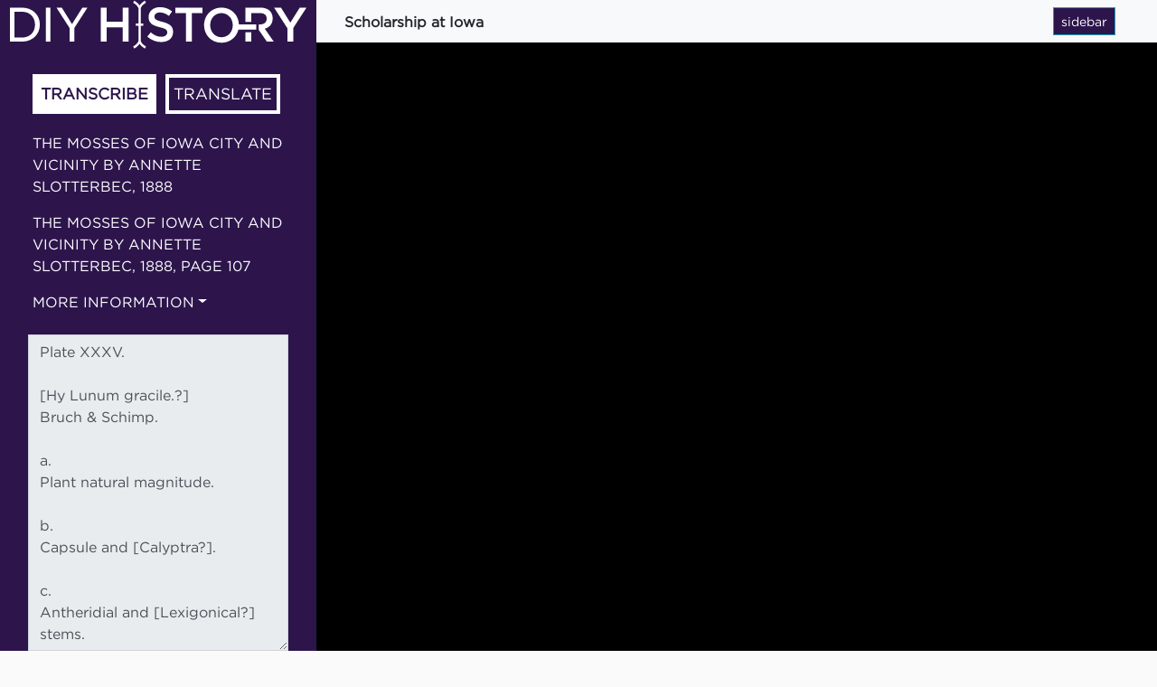

--- FILE ---
content_type: application/javascript; charset=utf-8
request_url: https://cdn.rawgit.com/anvaka/panzoom/v6.1.3/dist/panzoom.min.js
body_size: 7873
content:
(function(f){if(typeof exports==="object"&&typeof module!=="undefined"){module.exports=f()}else if(typeof define==="function"&&define.amd){define([],f)}else{var g;if(typeof window!=="undefined"){g=window}else if(typeof global!=="undefined"){g=global}else if(typeof self!=="undefined"){g=self}else{g=this}g.panzoom=f()}})(function(){var define,module,exports;return function e(t,n,r){function s(o,u){if(!n[o]){if(!t[o]){var a=typeof require=="function"&&require;if(!u&&a)return a(o,!0);if(i)return i(o,!0);var f=new Error("Cannot find module '"+o+"'");throw f.code="MODULE_NOT_FOUND",f}var l=n[o]={exports:{}};t[o][0].call(l.exports,function(e){var n=t[o][1][e];return s(n?n:e)},l,l.exports,e,t,n,r)}return n[o].exports}var i=typeof require=="function"&&require;for(var o=0;o<r.length;o++)s(r[o]);return s}({1:[function(require,module,exports){var wheel=require("wheel");var animate=require("amator");var kinetic=require("./lib/kinetic.js");var createEvent=require("./lib/createEvent.js");var preventTextSelection=require("./lib/textSelectionInterceptor.js")();var Transform=require("./lib/transform.js");var makeSvgController=require("./lib/svgController.js");var makeDomController=require("./lib/domController.js");var defaultZoomSpeed=.065;var defaultDoubleTapZoomSpeed=1.75;var doubleTapSpeedInMS=300;module.exports=createPanZoom;function createPanZoom(domElement,options){options=options||{};var domController=options.controller;if(!domController){if(domElement instanceof SVGElement){domController=makeSvgController(domElement)}if(domElement instanceof HTMLElement){domController=makeDomController(domElement)}}if(!domController){throw new Error("Cannot create panzoom for the current type of dom element")}var owner=domController.getOwner();var storedCTMResult={x:0,y:0};var isDirty=false;var transform=new Transform;if(domController.initTransform){domController.initTransform(transform)}var realPinch=typeof options.realPinch==="boolean"?options.realPinch:false;var bounds=options.bounds;var maxZoom=typeof options.maxZoom==="number"?options.maxZoom:Number.POSITIVE_INFINITY;var minZoom=typeof options.minZoom==="number"?options.minZoom:0;var boundsPadding=typeof options.boundsPadding==="number"?options.boundsPadding:.05;var zoomDoubleClickSpeed=typeof options.zoomDoubleClickSpeed==="number"?options.zoomDoubleClickSpeed:defaultDoubleTapZoomSpeed;var beforeWheel=options.beforeWheel||noop;var speed=typeof options.zoomSpeed==="number"?options.zoomSpeed:defaultZoomSpeed;validateBounds(bounds);if(options.autocenter){autocenter()}var frameAnimation;var lastTouchEndTime=0;var touchInProgress=false;var panstartFired=false;var mouseX;var mouseY;var pinchZoomLength;var smoothScroll;if("smoothScroll"in options&&!options.smoothScroll){smoothScroll=rigidScroll()}else{smoothScroll=kinetic(getPoint,scroll,options.smoothScroll)}var moveByAnimation;var zoomToAnimation;var multitouch;var paused=false;listenForEvents();return{dispose:dispose,moveBy:internalMoveBy,moveTo:moveTo,centerOn:centerOn,zoomTo:publicZoomTo,zoomAbs:zoomAbs,smoothZoom:smoothZoom,getTransform:getTransformModel,showRectangle:showRectangle,pause:pause,resume:resume,isPaused:isPaused};function pause(){releaseEvents();paused=true}function resume(){if(paused){console.log("resujme");listenForEvents();paused=false}}function isPaused(){return paused}function showRectangle(rect){var size=transformToScreen(owner.clientWidth,owner.clientHeight);var rectWidth=rect.right-rect.left;var rectHeight=rect.bottom-rect.top;if(!Number.isFinite(rectWidth)||!Number.isFinite(rectHeight)){throw new Error("Invalid rectangle")}var dw=size.x/rectWidth;var dh=size.y/rectHeight;var scale=Math.min(dw,dh);transform.x=-(rect.left+rectWidth/2)*scale+size.x/2;transform.y=-(rect.top+rectHeight/2)*scale+size.y/2;transform.scale=scale}function transformToScreen(x,y){if(domController.getScreenCTM){var parentCTM=domController.getScreenCTM();var parentScaleX=parentCTM.a;var parentScaleY=parentCTM.d;var parentOffsetX=parentCTM.e;var parentOffsetY=parentCTM.f;storedCTMResult.x=x*parentScaleX-parentOffsetX;storedCTMResult.y=y*parentScaleY-parentOffsetY}else{storedCTMResult.x=x;storedCTMResult.y=y}return storedCTMResult}function autocenter(){var w;var h;var left=0;var top=0;var sceneBoundingBox=getBoundingBox();if(sceneBoundingBox){left=sceneBoundingBox.left;top=sceneBoundingBox.top;w=sceneBoundingBox.right-sceneBoundingBox.left;h=sceneBoundingBox.bottom-sceneBoundingBox.top}else{var ownerRect=owner.getBoundingClientRect();w=ownerRect.width;h=ownerRect.height}var bbox=domController.getBBox();if(bbox.width===0||bbox.height===0){return}var dh=h/bbox.height;var dw=w/bbox.width;var scale=Math.min(dw,dh);transform.x=-(bbox.left+bbox.width/2)*scale+w/2+left;transform.y=-(bbox.top+bbox.height/2)*scale+h/2+top;transform.scale=scale}function getTransformModel(){return transform}function getPoint(){return{x:transform.x,y:transform.y}}function moveTo(x,y){transform.x=x;transform.y=y;keepTransformInsideBounds();triggerEvent("pan");makeDirty()}function moveBy(dx,dy){moveTo(transform.x+dx,transform.y+dy)}function keepTransformInsideBounds(){var boundingBox=getBoundingBox();if(!boundingBox)return;var adjusted=false;var clientRect=getClientRect();var diff=boundingBox.left-clientRect.right;if(diff>0){transform.x+=diff;adjusted=true}diff=boundingBox.right-clientRect.left;if(diff<0){transform.x+=diff;adjusted=true}diff=boundingBox.top-clientRect.bottom;if(diff>0){transform.y+=diff;adjusted=true}diff=boundingBox.bottom-clientRect.top;if(diff<0){transform.y+=diff;adjusted=true}return adjusted}function getBoundingBox(){if(!bounds)return;if(typeof bounds==="boolean"){var ownerRect=owner.getBoundingClientRect();var sceneWidth=ownerRect.width;var sceneHeight=ownerRect.height;return{left:sceneWidth*boundsPadding,top:sceneHeight*boundsPadding,right:sceneWidth*(1-boundsPadding),bottom:sceneHeight*(1-boundsPadding)}}return bounds}function getClientRect(){var bbox=domController.getBBox();var leftTop=client(bbox.left,bbox.top);return{left:leftTop.x,top:leftTop.y,right:bbox.width*transform.scale+leftTop.x,bottom:bbox.height*transform.scale+leftTop.y}}function client(x,y){return{x:x*transform.scale+transform.x,y:y*transform.scale+transform.y}}function makeDirty(){isDirty=true;frameAnimation=window.requestAnimationFrame(frame)}function zoomByRatio(clientX,clientY,ratio){if(isNaN(clientX)||isNaN(clientY)||isNaN(ratio)){throw new Error("zoom requires valid numbers")}var newScale=transform.scale*ratio;if(newScale<minZoom){if(transform.scale===minZoom)return;ratio=minZoom/transform.scale}if(newScale>maxZoom){if(transform.scale===maxZoom)return;ratio=maxZoom/transform.scale}var size=transformToScreen(clientX,clientY);transform.x=size.x-ratio*(size.x-transform.x);transform.y=size.y-ratio*(size.y-transform.y);var transformAdjusted=keepTransformInsideBounds();if(!transformAdjusted)transform.scale*=ratio;triggerEvent("zoom");makeDirty()}function zoomAbs(clientX,clientY,zoomLevel){var ratio=zoomLevel/transform.scale;zoomByRatio(clientX,clientY,ratio)}function centerOn(ui){var parent=ui.ownerSVGElement;if(!parent)throw new Error("ui element is required to be within the scene");var clientRect=ui.getBoundingClientRect();var cx=clientRect.left+clientRect.width/2;var cy=clientRect.top+clientRect.height/2;var container=parent.getBoundingClientRect();var dx=container.width/2-cx;var dy=container.height/2-cy;internalMoveBy(dx,dy,true)}function internalMoveBy(dx,dy,smooth){if(!smooth){return moveBy(dx,dy)}if(moveByAnimation)moveByAnimation.cancel();var from={x:0,y:0};var to={x:dx,y:dy};var lastX=0;var lastY=0;moveByAnimation=animate(from,to,{step:function(v){moveBy(v.x-lastX,v.y-lastY);lastX=v.x;lastY=v.y}})}function scroll(x,y){cancelZoomAnimation();moveTo(x,y)}function dispose(){releaseEvents()}function listenForEvents(){owner.addEventListener("mousedown",onMouseDown);owner.addEventListener("dblclick",onDoubleClick);owner.addEventListener("touchstart",onTouch);owner.addEventListener("keydown",onKeyDown);wheel.addWheelListener(owner,onMouseWheel);makeDirty()}function releaseEvents(){wheel.removeWheelListener(owner,onMouseWheel);owner.removeEventListener("mousedown",onMouseDown);owner.removeEventListener("keydown",onKeyDown);owner.removeEventListener("dblclick",onDoubleClick);owner.removeEventListener("touchstart",onTouch);if(frameAnimation){window.cancelAnimationFrame(frameAnimation);frameAnimation=0}smoothScroll.cancel();releaseDocumentMouse();releaseTouches();triggerPanEnd()}function frame(){if(isDirty)applyTransform()}function applyTransform(){isDirty=false;domController.applyTransform(transform);triggerEvent("transform");frameAnimation=0}function onKeyDown(e){var x=0,y=0,z=0;if(e.keyCode===38){y=1}else if(e.keyCode===40){y=-1}else if(e.keyCode===37){x=1}else if(e.keyCode===39){x=-1}else if(e.keyCode===189||e.keyCode===109){z=1}else if(e.keyCode===187||e.keyCode===107){z=-1}if(x||y){e.preventDefault();e.stopPropagation();var clientRect=owner.getBoundingClientRect();var offset=Math.min(clientRect.width,clientRect.height);var moveSpeedRatio=.05;var dx=offset*moveSpeedRatio*x;var dy=offset*moveSpeedRatio*y;internalMoveBy(dx,dy)}if(z){var scaleMultiplier=getScaleMultiplier(z);var ownerRect=owner.getBoundingClientRect();publicZoomTo(ownerRect.width/2,ownerRect.height/2,scaleMultiplier)}}function onTouch(e){beforeTouch(e);if(e.touches.length===1){return handleSingleFingerTouch(e,e.touches[0])}else if(e.touches.length===2){pinchZoomLength=getPinchZoomLength(e.touches[0],e.touches[1]);multitouch=true;startTouchListenerIfNeeded()}}function beforeTouch(e){if(options.onTouch&&!options.onTouch(e)){return}e.stopPropagation();e.preventDefault()}function handleSingleFingerTouch(e){var touch=e.touches[0];var offset=getOffsetXY(touch);mouseX=offset.x;mouseY=offset.y;startTouchListenerIfNeeded()}function startTouchListenerIfNeeded(){if(!touchInProgress){touchInProgress=true;document.addEventListener("touchmove",handleTouchMove);document.addEventListener("touchend",handleTouchEnd);document.addEventListener("touchcancel",handleTouchEnd)}}function handleTouchMove(e){if(e.touches.length===1){e.stopPropagation();var touch=e.touches[0];var offset=getOffsetXY(touch);var dx=offset.x-mouseX;var dy=offset.y-mouseY;if(dx!==0&&dy!==0){triggerPanStart()}mouseX=offset.x;mouseY=offset.y;var point=transformToScreen(dx,dy);internalMoveBy(point.x,point.y)}else if(e.touches.length===2){multitouch=true;var t1=e.touches[0];var t2=e.touches[1];var currentPinchLength=getPinchZoomLength(t1,t2);var scaleMultiplier=1;if(realPinch){scaleMultiplier=currentPinchLength/pinchZoomLength}else{var delta=0;if(currentPinchLength<pinchZoomLength){delta=1}else if(currentPinchLength>pinchZoomLength){delta=-1}scaleMultiplier=getScaleMultiplier(delta)}mouseX=(t1.clientX+t2.clientX)/2;mouseY=(t1.clientY+t2.clientY)/2;publicZoomTo(mouseX,mouseY,scaleMultiplier);pinchZoomLength=currentPinchLength;e.stopPropagation();e.preventDefault()}}function handleTouchEnd(e){if(e.touches.length>0){var offset=getOffsetXY(e.touches[0]);mouseX=offset.x;mouseY=offset.y}else{var now=new Date;if(now-lastTouchEndTime<doubleTapSpeedInMS){smoothZoom(mouseX,mouseY,zoomDoubleClickSpeed)}lastTouchEndTime=now;touchInProgress=false;triggerPanEnd();releaseTouches()}}function getPinchZoomLength(finger1,finger2){return Math.sqrt((finger1.clientX-finger2.clientX)*(finger1.clientX-finger2.clientX)+(finger1.clientY-finger2.clientY)*(finger1.clientY-finger2.clientY))}function onDoubleClick(e){var offset=getOffsetXY(e);smoothZoom(offset.x,offset.y,zoomDoubleClickSpeed);e.preventDefault();e.stopPropagation()}function onMouseDown(e){if(touchInProgress){e.stopPropagation();return false}var isLeftButton=e.button===1&&window.event!==null||e.button===0;if(!isLeftButton)return;var offset=getOffsetXY(e);var point=transformToScreen(offset.x,offset.y);mouseX=point.x;mouseY=point.y;document.addEventListener("mousemove",onMouseMove);document.addEventListener("mouseup",onMouseUp);preventTextSelection.capture(e.target||e.srcElement);return false}function onMouseMove(e){if(touchInProgress)return;triggerPanStart();var offset=getOffsetXY(e);var point=transformToScreen(offset.x,offset.y);var dx=point.x-mouseX;var dy=point.y-mouseY;mouseX=point.x;mouseY=point.y;internalMoveBy(dx,dy)}function onMouseUp(){preventTextSelection.release();triggerPanEnd();releaseDocumentMouse()}function releaseDocumentMouse(){document.removeEventListener("mousemove",onMouseMove);document.removeEventListener("mouseup",onMouseUp);panstartFired=false}function releaseTouches(){document.removeEventListener("touchmove",handleTouchMove);document.removeEventListener("touchend",handleTouchEnd);document.removeEventListener("touchcancel",handleTouchEnd);panstartFired=false;multitouch=false}function onMouseWheel(e){if(beforeWheel(e))return;smoothScroll.cancel();var scaleMultiplier=getScaleMultiplier(e.deltaY);if(scaleMultiplier!==1){var offset=getOffsetXY(e);publicZoomTo(offset.x,offset.y,scaleMultiplier);e.preventDefault()}}function getOffsetXY(e){var offsetX,offsetY;var ownerRect=owner.getBoundingClientRect();offsetX=e.clientX-ownerRect.left;offsetY=e.clientY-ownerRect.top;return{x:offsetX,y:offsetY}}function smoothZoom(clientX,clientY,scaleMultiplier){var fromValue=transform.scale;var from={scale:fromValue};var to={scale:scaleMultiplier*fromValue};smoothScroll.cancel();cancelZoomAnimation();triggerEvent("zoom");zoomToAnimation=animate(from,to,{step:function(v){zoomAbs(clientX,clientY,v.scale)}})}function publicZoomTo(clientX,clientY,scaleMultiplier){smoothScroll.cancel();cancelZoomAnimation();return zoomByRatio(clientX,clientY,scaleMultiplier)}function cancelZoomAnimation(){if(zoomToAnimation){zoomToAnimation.cancel();zoomToAnimation=null}}function getScaleMultiplier(delta){var scaleMultiplier=1;if(delta>0){scaleMultiplier=1-speed}else if(delta<0){scaleMultiplier=1+speed}return scaleMultiplier}function triggerPanStart(){if(!panstartFired){triggerEvent("panstart");panstartFired=true;smoothScroll.start()}}function triggerPanEnd(){if(panstartFired){if(!multitouch)smoothScroll.stop();triggerEvent("panend")}}function triggerEvent(name){var event=createEvent(name);domElement.dispatchEvent(event)}}function noop(){}function validateBounds(bounds){var boundsType=typeof bounds;if(boundsType==="undefined"||boundsType==="boolean")return;var validBounds=isNumber(bounds.left)&&isNumber(bounds.top)&&isNumber(bounds.bottom)&&isNumber(bounds.right);if(!validBounds)throw new Error("Bounds object is not valid. It can be: "+"undefined, boolean (true|false) or an object {left, top, right, bottom}")}function isNumber(x){return Number.isFinite(x)}function isNaN(value){if(Number.isNaN){return Number.isNaN(value)}return value!==value}function rigidScroll(){return{start:noop,stop:noop,cancel:noop}}function autoRun(){if(typeof document==="undefined")return;var scripts=document.getElementsByTagName("script");if(!scripts)return;var panzoomScript;Array.from(scripts).forEach(function(x){if(x.src&&x.src.match(/\bpanzoom(\.min)?\.js/)){panzoomScript=x}});if(!panzoomScript)return;var query=panzoomScript.getAttribute("query");if(!query)return;var globalName=panzoomScript.getAttribute("name")||"pz";var started=Date.now();tryAttach();function tryAttach(){var el=document.querySelector(query);if(!el){var now=Date.now();var elapsed=now-started;if(elapsed<2e3){setTimeout(tryAttach,100);return}console.error("Cannot find the panzoom element",globalName);return}var options=collectOptions(panzoomScript);console.log(options);window[globalName]=createPanZoom(el,options)}function collectOptions(script){var attrs=script.attributes;var options={};for(var i=0;i<attrs.length;++i){var attr=attrs[i];var nameValue=getPanzoomAttributeNameValue(attr);if(nameValue){options[nameValue.name]=nameValue.value}}return options}function getPanzoomAttributeNameValue(attr){if(!attr.name)return;var isPanZoomAttribute=attr.name[0]==="p"&&attr.name[1]==="z"&&attr.name[2]==="-";if(!isPanZoomAttribute)return;var name=attr.name.substr(3);var value=JSON.parse(attr.value);return{name:name,value:value}}}autoRun()},{"./lib/createEvent.js":2,"./lib/domController.js":3,"./lib/kinetic.js":4,"./lib/svgController.js":5,"./lib/textSelectionInterceptor.js":6,"./lib/transform.js":7,amator:8,wheel:10}],2:[function(require,module,exports){module.exports=createEvent;var isIE=typeof Event!=="function";function createEvent(name){if(isIE){var evt=document.createEvent("CustomEvent");evt.initCustomEvent(name,true,true,undefined);return evt}else{return new Event(name,{bubbles:true})}}},{}],3:[function(require,module,exports){module.exports=makeDomController;function makeDomController(domElement){var elementValid=domElement instanceof HTMLElement;if(!elementValid){throw new Error("svg element is required for svg.panzoom to work")}var owner=domElement.parentElement;if(!owner){throw new Error("Do not apply panzoom to the detached DOM element. ")}domElement.scrollTop=0;owner.setAttribute("tabindex",1);var api={getBBox:getBBox,getOwner:getOwner,applyTransform:applyTransform};return api;function getOwner(){return owner}function getBBox(){return{left:0,top:0,width:domElement.clientWidth,height:domElement.clientHeight}}function applyTransform(transform){domElement.style.transformOrigin="0 0 0";domElement.style.transform="matrix("+transform.scale+", 0, 0, "+transform.scale+", "+transform.x+", "+transform.y+")"}}},{}],4:[function(require,module,exports){module.exports=kinetic;function kinetic(getPoint,scroll,settings){if(typeof settings!=="object"){settings={}}var minVelocity=typeof settings.minVelocity==="number"?settings.minVelocity:5;var amplitude=typeof settings.amplitude==="number"?settings.amplitude:.25;var lastPoint;var timestamp;var timeConstant=342;var ticker;var vx,targetX,ax;var vy,targetY,ay;var raf;return{start:start,stop:stop,cancel:dispose};function dispose(){window.clearInterval(ticker);window.cancelAnimationFrame(raf)}function start(){lastPoint=getPoint();ax=ay=vx=vy=0;timestamp=new Date;window.clearInterval(ticker);window.cancelAnimationFrame(raf);ticker=window.setInterval(track,100)}function track(){var now=Date.now();var elapsed=now-timestamp;timestamp=now;var currentPoint=getPoint();var dx=currentPoint.x-lastPoint.x;var dy=currentPoint.y-lastPoint.y;lastPoint=currentPoint;var dt=1e3/(1+elapsed);vx=.8*dx*dt+.2*vx;vy=.8*dy*dt+.2*vy}function stop(){window.clearInterval(ticker);window.cancelAnimationFrame(raf);var currentPoint=getPoint();targetX=currentPoint.x;targetY=currentPoint.y;timestamp=Date.now();if(vx<-minVelocity||vx>minVelocity){ax=amplitude*vx;targetX+=ax}if(vy<-minVelocity||vy>minVelocity){ay=amplitude*vy;targetY+=ay}raf=window.requestAnimationFrame(autoScroll)}function autoScroll(){var elapsed=Date.now()-timestamp;var moving=false;var dx=0;var dy=0;if(ax){dx=-ax*Math.exp(-elapsed/timeConstant);if(dx>.5||dx<-.5)moving=true;else dx=ax=0}if(ay){dy=-ay*Math.exp(-elapsed/timeConstant);if(dy>.5||dy<-.5)moving=true;else dy=ay=0}if(moving){scroll(targetX+dx,targetY+dy);raf=window.requestAnimationFrame(autoScroll)}}}},{}],5:[function(require,module,exports){module.exports=makeSvgController;function makeSvgController(svgElement){var elementValid=svgElement instanceof SVGElement;if(!elementValid){throw new Error("svg element is required for svg.panzoom to work")}var owner=svgElement.ownerSVGElement;if(!owner){throw new Error("Do not apply panzoom to the root <svg> element. "+"Use its child instead (e.g. <g></g>). "+"As of March 2016 only FireFox supported transform on the root element")}owner.setAttribute("tabindex",1);var api={getBBox:getBBox,getScreenCTM:getScreenCTM,getOwner:getOwner,applyTransform:applyTransform,initTransform:initTransform};return api;function getOwner(){return owner}function getBBox(){var bbox=svgElement.getBBox();return{left:bbox.x,top:bbox.y,width:bbox.width,height:bbox.height}}function getScreenCTM(){return owner.getScreenCTM()}function initTransform(transform){var screenCTM=svgElement.getScreenCTM();transform.x=screenCTM.e;transform.y=screenCTM.f;transform.scale=screenCTM.a;owner.removeAttributeNS(null,"viewBox")}function applyTransform(transform){svgElement.setAttribute("transform","matrix("+transform.scale+" 0 0 "+transform.scale+" "+transform.x+" "+transform.y+")")}}},{}],6:[function(require,module,exports){module.exports=createTextSelectionInterceptor;function createTextSelectionInterceptor(){var dragObject;var prevSelectStart;var prevDragStart;return{capture:capture,release:release};function capture(domObject){prevSelectStart=window.document.onselectstart;prevDragStart=window.document.ondragstart;window.document.onselectstart=disabled;dragObject=domObject;dragObject.ondragstart=disabled}function release(){window.document.onselectstart=prevSelectStart;if(dragObject)dragObject.ondragstart=prevDragStart}}function disabled(e){e.stopPropagation();return false}},{}],7:[function(require,module,exports){module.exports=Transform;function Transform(){this.x=0;this.y=0;this.scale=1}},{}],8:[function(require,module,exports){var BezierEasing=require("bezier-easing");var animations={ease:BezierEasing(.25,.1,.25,1),easeIn:BezierEasing(.42,0,1,1),easeOut:BezierEasing(0,0,.58,1),easeInOut:BezierEasing(.42,0,.58,1),linear:BezierEasing(0,0,1,1)};module.exports=animate;module.exports.makeAggregateRaf=makeAggregateRaf;module.exports.sharedScheduler=makeAggregateRaf();function animate(source,target,options){var start=Object.create(null);var diff=Object.create(null);options=options||{};var easing=typeof options.easing==="function"?options.easing:animations[options.easing];if(!easing){if(options.easing){console.warn("Unknown easing function in amator: "+options.easing)}easing=animations.ease}var step=typeof options.step==="function"?options.step:noop;var done=typeof options.done==="function"?options.done:noop;var scheduler=getScheduler(options.scheduler);var keys=Object.keys(target);keys.forEach(function(key){start[key]=source[key];diff[key]=target[key]-source[key]});var durationInMs=typeof options.duration==="number"?options.duration:400;var durationInFrames=Math.max(1,durationInMs*.06);var previousAnimationId;var frame=0;previousAnimationId=scheduler.next(loop);return{cancel:cancel};function cancel(){scheduler.cancel(previousAnimationId);previousAnimationId=0}function loop(){var t=easing(frame/durationInFrames);frame+=1;setValues(t);if(frame<=durationInFrames){previousAnimationId=scheduler.next(loop);step(source)}else{previousAnimationId=0;setTimeout(function(){done(source)},0)}}function setValues(t){keys.forEach(function(key){source[key]=diff[key]*t+start[key]})}}function noop(){}function getScheduler(scheduler){if(!scheduler){var canRaf=typeof window!=="undefined"&&window.requestAnimationFrame;return canRaf?rafScheduler():timeoutScheduler()}if(typeof scheduler.next!=="function")throw new Error("Scheduler is supposed to have next(cb) function");if(typeof scheduler.cancel!=="function")throw new Error("Scheduler is supposed to have cancel(handle) function");return scheduler}function rafScheduler(){return{next:window.requestAnimationFrame.bind(window),cancel:window.cancelAnimationFrame.bind(window)}}function timeoutScheduler(){return{next:function(cb){return setTimeout(cb,1e3/60)},cancel:function(id){return clearTimeout(id)}}}function makeAggregateRaf(){var frontBuffer=new Set;var backBuffer=new Set;var frameToken=0;return{next:next,cancel:next,clearAll:clearAll};function clearAll(){frontBuffer.clear();backBuffer.clear();cancelAnimationFrame(frameToken);frameToken=0}function next(callback){backBuffer.add(callback);renderNextFrame()}function renderNextFrame(){if(!frameToken)frameToken=requestAnimationFrame(renderFrame)}function renderFrame(){frameToken=0;var t=backBuffer;backBuffer=frontBuffer;frontBuffer=t;frontBuffer.forEach(function(callback){callback()});frontBuffer.clear()}function cancel(callback){backBuffer.delete(callback)}}},{"bezier-easing":9}],9:[function(require,module,exports){var NEWTON_ITERATIONS=4;var NEWTON_MIN_SLOPE=.001;var SUBDIVISION_PRECISION=1e-7;var SUBDIVISION_MAX_ITERATIONS=10;var kSplineTableSize=11;var kSampleStepSize=1/(kSplineTableSize-1);var float32ArraySupported=typeof Float32Array==="function";function A(aA1,aA2){return 1-3*aA2+3*aA1}function B(aA1,aA2){return 3*aA2-6*aA1}function C(aA1){return 3*aA1}function calcBezier(aT,aA1,aA2){return((A(aA1,aA2)*aT+B(aA1,aA2))*aT+C(aA1))*aT}function getSlope(aT,aA1,aA2){return 3*A(aA1,aA2)*aT*aT+2*B(aA1,aA2)*aT+C(aA1)}function binarySubdivide(aX,aA,aB,mX1,mX2){var currentX,currentT,i=0;do{currentT=aA+(aB-aA)/2;currentX=calcBezier(currentT,mX1,mX2)-aX;if(currentX>0){aB=currentT}else{aA=currentT}}while(Math.abs(currentX)>SUBDIVISION_PRECISION&&++i<SUBDIVISION_MAX_ITERATIONS);return currentT}function newtonRaphsonIterate(aX,aGuessT,mX1,mX2){for(var i=0;i<NEWTON_ITERATIONS;++i){var currentSlope=getSlope(aGuessT,mX1,mX2);if(currentSlope===0){return aGuessT}var currentX=calcBezier(aGuessT,mX1,mX2)-aX;aGuessT-=currentX/currentSlope}return aGuessT}function LinearEasing(x){return x}module.exports=function bezier(mX1,mY1,mX2,mY2){if(!(0<=mX1&&mX1<=1&&0<=mX2&&mX2<=1)){throw new Error("bezier x values must be in [0, 1] range")}if(mX1===mY1&&mX2===mY2){return LinearEasing}var sampleValues=float32ArraySupported?new Float32Array(kSplineTableSize):new Array(kSplineTableSize);for(var i=0;i<kSplineTableSize;++i){sampleValues[i]=calcBezier(i*kSampleStepSize,mX1,mX2)}function getTForX(aX){var intervalStart=0;var currentSample=1;var lastSample=kSplineTableSize-1;for(;currentSample!==lastSample&&sampleValues[currentSample]<=aX;++currentSample){intervalStart+=kSampleStepSize}--currentSample;var dist=(aX-sampleValues[currentSample])/(sampleValues[currentSample+1]-sampleValues[currentSample]);var guessForT=intervalStart+dist*kSampleStepSize;var initialSlope=getSlope(guessForT,mX1,mX2);if(initialSlope>=NEWTON_MIN_SLOPE){return newtonRaphsonIterate(aX,guessForT,mX1,mX2)}else if(initialSlope===0){return guessForT}else{return binarySubdivide(aX,intervalStart,intervalStart+kSampleStepSize,mX1,mX2)}}return function BezierEasing(x){if(x===0){return 0}if(x===1){return 1}return calcBezier(getTForX(x),mY1,mY2)}}},{}],10:[function(require,module,exports){module.exports=addWheelListener;module.exports.addWheelListener=addWheelListener;module.exports.removeWheelListener=removeWheelListener;var prefix="",_addEventListener,_removeEventListener,support;detectEventModel(typeof window!=="undefined"&&window,typeof document!=="undefined"&&document);function addWheelListener(elem,callback,useCapture){_addWheelListener(elem,support,callback,useCapture);if(support=="DOMMouseScroll"){_addWheelListener(elem,"MozMousePixelScroll",callback,useCapture)}}function removeWheelListener(elem,callback,useCapture){_removeWheelListener(elem,support,callback,useCapture);if(support=="DOMMouseScroll"){_removeWheelListener(elem,"MozMousePixelScroll",callback,useCapture)}}function _addWheelListener(elem,eventName,callback,useCapture){elem[_addEventListener](prefix+eventName,support=="wheel"?callback:function(originalEvent){!originalEvent&&(originalEvent=window.event);var event={originalEvent:originalEvent,target:originalEvent.target||originalEvent.srcElement,type:"wheel",deltaMode:originalEvent.type=="MozMousePixelScroll"?0:1,deltaX:0,deltaY:0,deltaZ:0,clientX:originalEvent.clientX,clientY:originalEvent.clientY,preventDefault:function(){originalEvent.preventDefault?originalEvent.preventDefault():originalEvent.returnValue=false},stopPropagation:function(){if(originalEvent.stopPropagation)originalEvent.stopPropagation()},stopImmediatePropagation:function(){if(originalEvent.stopImmediatePropagation)originalEvent.stopImmediatePropagation()}};if(support=="mousewheel"){event.deltaY=-1/40*originalEvent.wheelDelta;originalEvent.wheelDeltaX&&(event.deltaX=-1/40*originalEvent.wheelDeltaX)}else{event.deltaY=originalEvent.detail}return callback(event)},useCapture||false)}function _removeWheelListener(elem,eventName,callback,useCapture){elem[_removeEventListener](prefix+eventName,callback,useCapture||false)}function detectEventModel(window,document){if(window&&window.addEventListener){_addEventListener="addEventListener";_removeEventListener="removeEventListener"}else{_addEventListener="attachEvent";_removeEventListener="detachEvent";prefix="on"}if(document){support="onwheel"in document.createElement("div")?"wheel":document.onmousewheel!==undefined?"mousewheel":"DOMMouseScroll"}else{support="wheel"}}},{}]},{},[1])(1)});
